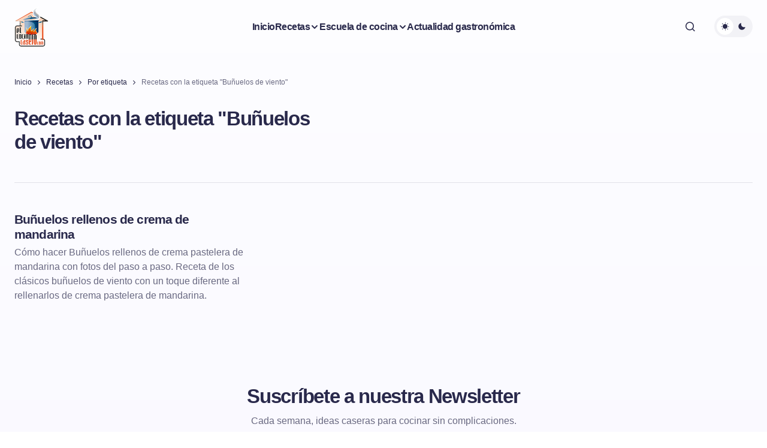

--- FILE ---
content_type: text/html; charset=utf-8
request_url: https://elcocinerocasero.com/recetas/etiqueta/bunuelos-de-viento/
body_size: 9610
content:
<!DOCTYPE html><html lang="es" data-astro-cid-fhdt7an5> <head><meta charset="UTF-8"><meta name="viewport" content="width=device-width, initial-scale=1"><title>Recetas con la etiqueta &quot;Buñuelos de viento&quot; · El cocinero casero</title><link rel="icon" type="image/png" href="https://cdn.elcocinerocasero.com/assets/favicon.png"><meta name="description" content="Selección de recetas con la etiqueta &#34;Buñuelos de viento&#34; caseras y fáciles explicadas con todas las fotos del paso a paso."><link rel="canonical" href="https://elcocinerocasero.com/recetas/etiqueta/bunuelos-de-viento/"><meta property="og:locale" content="es"><meta property="og:type" content="website"><meta property="og:title" content="Recetas con la etiqueta &#34;Buñuelos de viento&#34; · El cocinero casero"><meta property="og:description" content="Selección de recetas con la etiqueta &#34;Buñuelos de viento&#34; caseras y fáciles explicadas con todas las fotos del paso a paso."><meta property="og:url" content="https://elcocinerocasero.com/recetas/etiqueta/bunuelos-de-viento/"><meta property="og:site_name" content="El cocinero casero"><link rel="preconnect" href="https://cdn.elcocinerocasero.com"><link rel="preconnect" href="https://consent.cookiebot.com"><!-- <script>(adsbygoogle=window.adsbygoogle||[]).pauseAdRequests=1;</script> --><script>
            (window.adsbygoogle = window.adsbygoogle || []).push(function() {
                this.pauseAdRequests = 1;
            });
            window.googletag = window.googletag || {cmd: []};
         </script><link rel="alternate" type="application/rss+xml" title="RSS elcocinerocasero.com" href="https://elcocinerocasero.com/rss.xml"><script type="text/javascript" async="async" id="Cookiebot" src="https://consent.cookiebot.com/uc.js" data-cbid="66d3cc30-5783-4e67-9163-97fb64292835" data-framework="TCFv2.2"></script><style>.cs-overlay-post-meta[data-astro-cid-shgom2v2]{top:.7em;left:.7em;right:.7em}
</style>
<link rel="stylesheet" href="/_astro/index.CUQ7SH7F.css">
<style>@keyframes astroFadeInOut{0%{opacity:1}to{opacity:0}}@keyframes astroFadeIn{0%{opacity:0;mix-blend-mode:plus-lighter}to{opacity:1;mix-blend-mode:plus-lighter}}@keyframes astroFadeOut{0%{opacity:1;mix-blend-mode:plus-lighter}to{opacity:0;mix-blend-mode:plus-lighter}}@keyframes astroSlideFromRight{0%{transform:translate(100%)}}@keyframes astroSlideFromLeft{0%{transform:translate(-100%)}}@keyframes astroSlideToRight{to{transform:translate(100%)}}@keyframes astroSlideToLeft{to{transform:translate(-100%)}}@media (prefers-reduced-motion){::view-transition-group(*),::view-transition-old(*),::view-transition-new(*){animation:none!important}[data-astro-transition-scope]{animation:none!important}}
img[data-astro-cid-2e5zzhm2]{height:initial!important}.cs-overlay-background[data-astro-cid-2e5zzhm2].cs-overlay-transparent{overflow:initial}.cs-entry__inner[data-astro-cid-2e5zzhm2].cs-entry__content.related{text-align:center}.related-container[data-astro-cid-2e5zzhm2]{margin-top:1rem}.cs-entry__header-split[data-astro-cid-2e5zzhm2] .cs-entry__subtitle[data-astro-cid-2e5zzhm2]{opacity:1;color:#686881}@media (max-width: 1023px){.cs-entry__header[data-astro-cid-2e5zzhm2].cs-entry__header-split{grid-template-areas:"heroImg" "heroH1"}.cs-entry__header[data-astro-cid-2e5zzhm2].cs-entry__header-split .cs-entry__inner[data-astro-cid-2e5zzhm2].cs-entry__content{grid-area:heroH1}.cs-entry__header[data-astro-cid-2e5zzhm2].cs-entry__header-split .cs-entry__inner[data-astro-cid-2e5zzhm2].cs-entry__overlay{grid-area:heroImg}}
@media (max-width: 680px){.re-faq[data-astro-cid-vufzgp3x] .section-heading[data-astro-cid-vufzgp3x]{-webkit-box-pack:start;justify-content:flex-start}.re-faq[data-astro-cid-vufzgp3x] .title[data-astro-cid-vufzgp3x],.re-faq[data-astro-cid-vufzgp3x] .section-text[data-astro-cid-vufzgp3x]{text-align:left}}.re-faq[data-astro-cid-vufzgp3x]{margin-top:1.5rem;grid-column:1 / -1}.re-faq[data-astro-cid-vufzgp3x].no-margin{margin-bottom:-3rem}.re-faq__list[data-astro-cid-vufzgp3x]{margin:0 auto}.re-faq__item[data-astro-cid-vufzgp3x]{border-top:1px solid #E1E1E8;padding:1.75rem 0 1.5rem}.re-faq[data-astro-cid-vufzgp3x].margin .re-faq__item[data-astro-cid-vufzgp3x]:last-child{border-bottom:1px solid #E1E1E8}@media (max-width: 680px){.re-faq__item[data-astro-cid-vufzgp3x]{padding:1rem 0 .75rem}}.re-faq__label[data-astro-cid-vufzgp3x]{padding:0 4rem 0 0;letter-spacing:-.04em;font-size:1.375rem;cursor:pointer;-webkit-user-select:none;-moz-user-select:none;-ms-user-select:none;user-select:none;font-weight:600;-webkit-transition:var(--transition);transition:var(--transition);position:relative;margin-bottom:.5rem;line-height:1.3}@media (max-width: 680px){.re-faq__label[data-astro-cid-vufzgp3x]{font-size:1.125rem;letter-spacing:-.02em}}@media (min-width: 600px){.re-faq__label[data-astro-cid-vufzgp3x]:hover{color:var(--color-accent)}}.re-faq__label[data-astro-cid-vufzgp3x] span[data-astro-cid-vufzgp3x]{position:absolute;right:0;top:0}.re-faq__label[data-astro-cid-vufzgp3x] span[data-astro-cid-vufzgp3x] i[data-astro-cid-vufzgp3x]:before{display:inline-block}.re-faq__label[data-astro-cid-vufzgp3x] span[data-astro-cid-vufzgp3x] i[data-astro-cid-vufzgp3x]:before{-webkit-transition:.3s ease-out;transition:.3s ease-out}@media (max-width: 680px){.re-faq__label[data-astro-cid-vufzgp3x] span[data-astro-cid-vufzgp3x]{top:-2px}.re-faq__label[data-astro-cid-vufzgp3x] span[data-astro-cid-vufzgp3x] i[data-astro-cid-vufzgp3x]:before{width:28px;height:auto}}.re-faq__item_active[data-astro-cid-vufzgp3x] .re-faq__label[data-astro-cid-vufzgp3x] i[data-astro-cid-vufzgp3x]:before{-webkit-transform:rotate(180deg);transform:rotate(180deg)}.re-faq__text[data-astro-cid-vufzgp3x]{max-height:0;overflow:hidden;-webkit-transition:max-height .3s ease-in-out;transition:max-height .3s ease-in-out}.re-faq__text[data-astro-cid-vufzgp3x] p[data-astro-cid-vufzgp3x]:last-child{margin-bottom:0}@media (max-width: 680px){.re-faq__text[data-astro-cid-vufzgp3x]{font-size:1rem}}.re-faq__item_active[data-astro-cid-vufzgp3x] .re-faq__text[data-astro-cid-vufzgp3x]{max-height:1000px}
.cs-posts-area[data-astro-cid-xm6kcm3r].cs-posts-area-posts{margin-bottom:1rem}
</style></head> <body class="recetas-etiqueta archive category category-trends category-8 wp-embed-responsive wp-theme-revision cs-page-layout-disabled cs-navbar-smart-enabled cs-sticky-sidebar-enabled cs-stick-last" data-scheme="light" data-astro-cid-fhdt7an5> <div class="cs-site-overlay" data-astro-cid-fhdt7an5></div> <div class="cs-offcanvas"> <div class="cs-offcanvas__header"> <div class="cs-logo"> <a class="cs-header__logo cs-logo-default" href="/"> <img src="https://cdn.elcocinerocasero.com/assets/meta/63385f48/img/cocinerocaserox2.png" alt="elcocinerocasero.com" width="135" height="113"> </a> <a class="cs-header__logo cs-logo-dark" href="/"> <img src="https://cdn.elcocinerocasero.com/assets/meta/63385f48/img/cocinerocaserox2.png" alt="elcocinerocasero.com" width="135" height="113"> </a> </div><nav class="cs-offcanvas__nav"> <span class="cs-offcanvas__toggle" role="button" aria-label="Close mobile menu button"><i class="cs-icon cs-icon-x"></i></span> </nav> </div> <aside class="cs-offcanvas__sidebar" data-pagefind-ignore> <div class="cs-offcanvas__inner cs-offcanvas__area cs-widget-area"> <div class="widget widget_nav_menu"> <div class="menu-mobile-container"> <ul id="menu-mobile" class="menu"> <li id="menu-item-666" class="menu-item menu-item-type-post_type menu-item-object-page menu-item-666"> <a href="/">Inicio</a> </li> <li id="menu-item-678" class="menu-item menu-item-type-custom menu-item-object-custom menu-item-has-children menu-item-678"> <a href="#">Recetas</a> <ul class="sub-menu"> <li class="menu-item menu-item-type-post_type menu-item-object-page menu-item-734"> <a href="/recetas/arroces/"><span>Arroces</span></a> </li><li class="menu-item menu-item-type-post_type menu-item-object-page menu-item-734"> <a href="/recetas/basicos-y-algo-mas/"><span>Básicos y algo más</span></a> </li><li class="menu-item menu-item-type-post_type menu-item-object-page menu-item-734"> <a href="/recetas/bebidas/"><span>Bebidas</span></a> </li><li class="menu-item menu-item-type-post_type menu-item-object-page menu-item-734"> <a href="/recetas/carnes/"><span>Carnes</span></a> </li><li class="menu-item menu-item-type-post_type menu-item-object-page menu-item-734"> <a href="/recetas/de-cuchara/"><span>De Cuchara</span></a> </li><li class="menu-item menu-item-type-post_type menu-item-object-page menu-item-734"> <a href="/recetas/ensaladas/"><span>Ensaladas</span></a> </li><li class="menu-item menu-item-type-post_type menu-item-object-page menu-item-734"> <a href="/recetas/entrantes/"><span>Entrantes</span></a> </li><li class="menu-item menu-item-type-post_type menu-item-object-page menu-item-734"> <a href="/recetas/guarniciones/"><span>Guarniciones</span></a> </li><li class="menu-item menu-item-type-post_type menu-item-object-page menu-item-734"> <a href="/recetas/pasta-pizza/"><span>Pasta y pizza</span></a> </li><li class="menu-item menu-item-type-post_type menu-item-object-page menu-item-734"> <a href="/recetas/pescados/"><span>Pescados y mariscos</span></a> </li><li class="menu-item menu-item-type-post_type menu-item-object-page menu-item-734"> <a href="/recetas/postres/"><span>Postres</span></a> </li><li class="menu-item menu-item-type-post_type menu-item-object-page menu-item-734"> <a href="/recetas/salsas-y-vinagretas/"><span>Salsas y Vinagretas</span></a> </li><li class="menu-item menu-item-type-post_type menu-item-object-page menu-item-734"> <a href="/recetas/sandwiches-hamburguesas-y-wraps/"><span>Sándwiches, Hamburguesas y Wraps</span></a> </li><li class="menu-item menu-item-type-post_type menu-item-object-page menu-item-734"> <a href="/recetas/tostas/"><span>Tostas</span></a> </li><li class="menu-item menu-item-type-post_type menu-item-object-page menu-item-734"> <a href="/recetas/verduras/"><span>Verduras</span></a> </li> </ul> </li>  <li id="menu-item-666" class="menu-item menu-item-type-post_type menu-item-object-page menu-item-666"> <a href="/sobre-nosotros/">Sobre nosotros</a> </li> <li id="menu-item-5" class="menu-item menu-item-type-custom menu-item-object-custom menu-item-has-children menu-item-5"> <a href="#" class="menu-item-without-link"><span>Escuela de cocina</span></a> <ul class="sub-menu"> <li id="menu-item-8" class="menu-item menu-item-type-custom menu-item-object-custom menu-item-home menu-item-8"> <a href="/escuela-de-cocina/trucos-y-consejos/"><span>Trucos y consejos</span></a> </li><li id="menu-item-7" class="menu-item menu-item-type-custom menu-item-object-custom menu-item-7"> <a href="/escuela-de-cocina/tecnicas/"><span>Técnicas de cocina</span></a> </li> </ul> </li> <li class="menu-item menu-item-type-post_type menu-item-object-page"> <a href="/actualidad-gastronomica/"><span>Actualidad gastronómica</span></a> </li> </ul> </div> </div> <div class="cs-offcanvas__bottombar"> <div class="cs-social"> <a class="cs-social__link" href="https://www.facebook.com/pages/El-cocinero-casero/772682686161139" rel="nofollow noopener noreferrer" target="_blank" title="Facebook"> <svg xmlns="http://www.w3.org/2000/svg" width="24" height="24" viewBox="0 0 24 24" fill="none"><path d="M12 2C6.477 2 2 6.477 2 12C2 16.991 5.657 21.128 10.438 21.879V14.89H7.898V12H10.438V9.797C10.438 7.291 11.93 5.907 14.215 5.907C15.309 5.907 16.453 6.102 16.453 6.102V8.562H15.193C13.95 8.562 13.563 9.333 13.563 10.124V12H16.336L15.893 14.89H13.563V21.879C18.343 21.129 22 16.99 22 12C22 6.477 17.523 2 12 2Z" fill="#29294B"></path></svg> </a> <a class="cs-social__link" href="https://x.com/CocineroCasero" rel="nofollow noopener noreferrer" target="_blank" title="X"> <svg xmlns="http://www.w3.org/2000/svg" width="24" height="24" viewBox="0 0 24 24" fill="none"><path d="M13.8999 10.472L21.3326 2.02222H19.5713L13.1175 9.35906L7.96285 2.02222H2.01758L9.81242 13.1168L2.01758 21.9777H3.77899L10.5944 14.2298L16.0381 21.9777H21.9834L13.8995 10.472H13.8999ZM11.4874 13.2146L10.6977 12.1098L4.41365 3.31901H7.11908L12.1903 10.4135L12.9801 11.5182L19.5722 20.7399H16.8667L11.4874 13.215V13.2146Z" fill="#29294B"></path></svg> </a> <a class="cs-social__link" href="https://instagram.com/elcocinerocasero" rel="nofollow noopener noreferrer" target="_blank" title="Instagram"> <svg xmlns="http://www.w3.org/2000/svg" width="24" height="24" viewBox="0 0 24 24" fill="none"><path d="M7.85844 2.06995C6.79443 2.12015 6.06783 2.28995 5.43263 2.53955C4.77523 2.79575 4.21802 3.13955 3.66362 3.69596C3.10922 4.25236 2.76782 4.80996 2.51342 5.46836C2.26722 6.10497 2.10042 6.83217 2.05342 7.89677C2.00642 8.96138 1.99602 9.30358 2.00122 12.0192C2.00642 14.7348 2.01842 15.0752 2.07002 16.142C2.12082 17.2058 2.29002 17.9322 2.53962 18.5676C2.79622 19.225 3.13962 19.782 3.69622 20.3366C4.25282 20.8912 4.81003 21.2318 5.47003 21.4866C6.10603 21.7324 6.83343 21.9 7.89784 21.9466C8.96224 21.9932 9.30484 22.004 12.0197 21.9988C14.7345 21.9936 15.0763 21.9816 16.1429 21.931C17.2095 21.8804 17.9321 21.71 18.5677 21.4616C19.2251 21.2044 19.7825 20.8616 20.3367 20.3048C20.8909 19.748 21.2321 19.19 21.4863 18.5312C21.7327 17.8952 21.9001 17.1678 21.9463 16.1042C21.9929 15.0368 22.0039 14.696 21.9987 11.9808C21.9935 9.26558 21.9813 8.92518 21.9307 7.85877C21.8801 6.79237 21.7107 6.06817 21.4613 5.43236C21.2043 4.77496 20.8613 4.21836 20.3049 3.66336C19.7485 3.10835 19.1901 2.76735 18.5315 2.51375C17.8951 2.26755 17.1681 2.09975 16.1037 2.05375C15.0393 2.00775 14.6967 1.99595 11.9809 2.00115C9.26504 2.00635 8.92504 2.01795 7.85844 2.06995ZM7.97524 20.1476C7.00023 20.1052 6.47083 19.9432 6.11803 19.8076C5.65083 19.6276 5.31803 19.41 4.96643 19.0618C4.61483 18.7136 4.39882 18.3796 4.21642 17.9134C4.07942 17.5606 3.91442 17.0318 3.86882 16.0568C3.81922 15.003 3.80882 14.6866 3.80302 12.0168C3.79722 9.34698 3.80742 9.03098 3.85362 7.97677C3.89522 7.00257 4.05822 6.47257 4.19362 6.11997C4.37362 5.65216 4.59043 5.31996 4.93943 4.96856C5.28843 4.61716 5.62143 4.40076 6.08803 4.21836C6.44043 4.08076 6.96923 3.91716 7.94384 3.87076C8.99844 3.82076 9.31444 3.81076 11.9839 3.80496C14.6533 3.79916 14.9701 3.80916 16.0251 3.85556C16.9993 3.89796 17.5295 4.05936 17.8817 4.19556C18.3491 4.37556 18.6817 4.59176 19.0331 4.94136C19.3845 5.29096 19.6011 5.62276 19.7835 6.09037C19.9213 6.44177 20.0849 6.97037 20.1309 7.94557C20.1811 9.00018 20.1925 9.31638 20.1973 11.9856C20.2021 14.6548 20.1927 14.9718 20.1465 16.0256C20.1039 17.0006 19.9423 17.5302 19.8065 17.8834C19.6265 18.3504 19.4095 18.6834 19.0603 19.0346C18.7111 19.3858 18.3785 19.6022 17.9117 19.7846C17.5597 19.922 17.0303 20.086 16.0565 20.1324C15.0019 20.182 14.6859 20.1924 12.0155 20.1982C9.34504 20.204 9.03004 20.1932 7.97544 20.1476M16.1275 6.65537C16.1279 6.89272 16.1986 7.12463 16.3308 7.32176C16.463 7.51888 16.6507 7.67238 16.8702 7.76283C17.0896 7.85327 17.331 7.87661 17.5637 7.82989C17.7964 7.78317 18.01 7.66848 18.1776 7.50034C18.3451 7.3322 18.459 7.11815 18.5049 6.88527C18.5507 6.65239 18.5265 6.41113 18.4352 6.19202C18.344 5.97291 18.1898 5.78578 17.9922 5.65429C17.7946 5.52281 17.5624 5.45289 17.3251 5.45336C17.0069 5.454 16.702 5.58098 16.4774 5.80639C16.2528 6.0318 16.1269 6.33718 16.1275 6.65537ZM6.86543 12.01C6.87103 14.846 9.17424 17.1398 12.0097 17.1344C14.8451 17.129 17.1405 14.826 17.1351 11.99C17.1297 9.15398 14.8259 6.85957 11.9901 6.86517C9.15424 6.87077 6.86003 9.17438 6.86543 12.01ZM8.66664 12.0064C8.66534 11.3471 8.85956 10.7022 9.22476 10.1533C9.58995 9.60444 10.1097 9.17616 10.7183 8.92265C11.3269 8.66915 11.997 8.60181 12.6439 8.72915C13.2908 8.85649 13.8853 9.17279 14.3524 9.63805C14.8196 10.1033 15.1382 10.6966 15.2681 11.343C15.398 11.9894 15.3333 12.6597 15.0822 13.2693C14.8311 13.8789 14.4049 14.4004 13.8575 14.7677C13.31 15.1351 12.6659 15.3319 12.0067 15.3332C11.5689 15.3341 11.1352 15.2488 10.7304 15.0821C10.3257 14.9154 9.95768 14.6706 9.64752 14.3617C9.33736 14.0527 9.0911 13.6857 8.9228 13.2816C8.7545 12.8775 8.66745 12.4442 8.66664 12.0064Z" fill="#29294B"></path></svg> </a> <a class="cs-social__link" href="https://www.youtube.com/@elcocinerocasero" rel="nofollow noopener noreferrer" target="_blank" title="YouTube"> <svg width="24" height="24" viewBox="0 0 256 180" preserveAspectRatio="xMidYMid" fill="none"> <path d="M250.346 28.075A32.18 32.18 0 0 0 227.69 5.418C207.824 0 127.87 0 127.87 0S47.912.164 28.046 5.582A32.18 32.18 0 0 0 5.39 28.24c-6.009 35.298-8.34 89.084.165 122.97a32.18 32.18 0 0 0 22.656 22.657c19.866 5.418 99.822 5.418 99.822 5.418s79.955 0 99.82-5.418a32.18 32.18 0 0 0 22.657-22.657c6.338-35.348 8.291-89.1-.164-123.134Z" fill="red"></path> <path class="contrast" fill="#FFF" d="m102.421 128.06 66.328-38.418-66.328-38.418z"></path> </svg> </a> </div> <span class="cs-site-scheme-toggle cs-offcanvas__scheme-toggle" role="button" aria-label="Scheme Toggle"> <span class="cs-header__scheme-toggle-icons"> <span class="cs-header__scheme-cs-icon-box cs-light-mode" data-mode="light"><i class="cs-header__scheme-toggle-icon cs-icon cs-icon-light-mode"></i></span> <span class="cs-header__scheme-cs-icon-box cs-dark-mode" data-mode="dark"><i class="cs-header__scheme-toggle-icon cs-icon cs-icon-dark-mode"></i></span> </span> </span> </div> </div> </aside> </div> <script type="module" src="/_astro/MenuMobile.astro_astro_type_script_index_0_lang.Bm8mzPal.js"></script> <div id="page" class="cs-site" data-astro-cid-fhdt7an5> <div class="cs-site-inner" data-astro-cid-fhdt7an5> <div class="cs-header-before" data-astro-cid-fhdt7an5></div> <header class="cs-header cs-header-stretch" data-pagefind-ignore data-astro-cid-fhdt7an5> <div class="cs-container" data-astro-cid-fhdt7an5> <div class="cs-header__inner cs-header__inner-desktop" data-astro-cid-fhdt7an5> <div class="cs-header__col cs-col-left" data-astro-cid-fhdt7an5> <div class="cs-logo" data-astro-cid-fhdt7an5> <a class="cs-header__logo cs-logo-default" href="/" data-astro-cid-fhdt7an5> <img src="https://cdn.elcocinerocasero.com/assets/meta/63385f48/img/cocinerocaserox2.png" alt="elcocinerocasero.com" width="135" height="113" data-astro-cid-fhdt7an5> </a> <a class="cs-header__logo cs-logo-dark" href="/" data-astro-cid-fhdt7an5> <img src="https://cdn.elcocinerocasero.com/assets/meta/63385f48/img/cocinerocaserox2.png" alt="elcocinerocasero.com" width="135" height="113" data-astro-cid-fhdt7an5> </a> </div> </div><div class="cs-header__col cs-col-center" data-astro-cid-fhdt7an5> <nav class="cs-header__nav" data-astro-cid-fhdt7an5> <ul id="menu-primary" class="cs-header__nav-inner" data-astro-cid-fhdt7an5> <li class="menu-item menu-item-type-post_type menu-item-object-page" data-astro-cid-fhdt7an5> <a href="/" data-astro-cid-fhdt7an5><span data-astro-cid-fhdt7an5>Inicio</span></a> </li> <li id="menu-item-281" class="menu-item menu-item-type-custom menu-item-object-custom menu-item-has-children menu-item-281" data-astro-cid-fhdt7an5> <a href="/recetas/" class="menu-item-without-link" data-astro-cid-fhdt7an5><span data-astro-cid-fhdt7an5><span data-astro-cid-fhdt7an5>Recetas</span></span></a> <ul class="sub-menu" data-astro-cid-fhdt7an5> <li class="menu-item menu-item-type-post_type menu-item-object-page menu-item-734" data-astro-cid-fhdt7an5> <a href="/recetas/arroces/" data-astro-cid-fhdt7an5><span data-astro-cid-fhdt7an5>Arroces</span></a> </li><li class="menu-item menu-item-type-post_type menu-item-object-page menu-item-734" data-astro-cid-fhdt7an5> <a href="/recetas/basicos-y-algo-mas/" data-astro-cid-fhdt7an5><span data-astro-cid-fhdt7an5>Básicos y algo más</span></a> </li><li class="menu-item menu-item-type-post_type menu-item-object-page menu-item-734" data-astro-cid-fhdt7an5> <a href="/recetas/bebidas/" data-astro-cid-fhdt7an5><span data-astro-cid-fhdt7an5>Bebidas</span></a> </li><li class="menu-item menu-item-type-post_type menu-item-object-page menu-item-734" data-astro-cid-fhdt7an5> <a href="/recetas/carnes/" data-astro-cid-fhdt7an5><span data-astro-cid-fhdt7an5>Carnes</span></a> </li><li class="menu-item menu-item-type-post_type menu-item-object-page menu-item-734" data-astro-cid-fhdt7an5> <a href="/recetas/de-cuchara/" data-astro-cid-fhdt7an5><span data-astro-cid-fhdt7an5>De Cuchara</span></a> </li><li class="menu-item menu-item-type-post_type menu-item-object-page menu-item-734" data-astro-cid-fhdt7an5> <a href="/recetas/ensaladas/" data-astro-cid-fhdt7an5><span data-astro-cid-fhdt7an5>Ensaladas</span></a> </li><li class="menu-item menu-item-type-post_type menu-item-object-page menu-item-734" data-astro-cid-fhdt7an5> <a href="/recetas/entrantes/" data-astro-cid-fhdt7an5><span data-astro-cid-fhdt7an5>Entrantes</span></a> </li><li class="menu-item menu-item-type-post_type menu-item-object-page menu-item-734" data-astro-cid-fhdt7an5> <a href="/recetas/guarniciones/" data-astro-cid-fhdt7an5><span data-astro-cid-fhdt7an5>Guarniciones</span></a> </li><li class="menu-item menu-item-type-post_type menu-item-object-page menu-item-734" data-astro-cid-fhdt7an5> <a href="/recetas/pasta-pizza/" data-astro-cid-fhdt7an5><span data-astro-cid-fhdt7an5>Pasta y pizza</span></a> </li><li class="menu-item menu-item-type-post_type menu-item-object-page menu-item-734" data-astro-cid-fhdt7an5> <a href="/recetas/pescados/" data-astro-cid-fhdt7an5><span data-astro-cid-fhdt7an5>Pescados y mariscos</span></a> </li><li class="menu-item menu-item-type-post_type menu-item-object-page menu-item-734" data-astro-cid-fhdt7an5> <a href="/recetas/postres/" data-astro-cid-fhdt7an5><span data-astro-cid-fhdt7an5>Postres</span></a> </li><li class="menu-item menu-item-type-post_type menu-item-object-page menu-item-734" data-astro-cid-fhdt7an5> <a href="/recetas/salsas-y-vinagretas/" data-astro-cid-fhdt7an5><span data-astro-cid-fhdt7an5>Salsas y Vinagretas</span></a> </li><li class="menu-item menu-item-type-post_type menu-item-object-page menu-item-734" data-astro-cid-fhdt7an5> <a href="/recetas/sandwiches-hamburguesas-y-wraps/" data-astro-cid-fhdt7an5><span data-astro-cid-fhdt7an5>Sándwiches, Hamburguesas y Wraps</span></a> </li><li class="menu-item menu-item-type-post_type menu-item-object-page menu-item-734" data-astro-cid-fhdt7an5> <a href="/recetas/tostas/" data-astro-cid-fhdt7an5><span data-astro-cid-fhdt7an5>Tostas</span></a> </li><li class="menu-item menu-item-type-post_type menu-item-object-page menu-item-734" data-astro-cid-fhdt7an5> <a href="/recetas/verduras/" data-astro-cid-fhdt7an5><span data-astro-cid-fhdt7an5>Verduras</span></a> </li> </ul> </li>  <li id="menu-item-5" class="menu-item menu-item-type-custom menu-item-object-custom menu-item-has-children menu-item-5" data-astro-cid-fhdt7an5> <a href="#" class="menu-item-without-link" data-astro-cid-fhdt7an5><span data-astro-cid-fhdt7an5>Escuela de cocina</span></a> <ul class="sub-menu" data-astro-cid-fhdt7an5> <li id="menu-item-8" class="menu-item menu-item-type-custom menu-item-object-custom menu-item-home menu-item-8" data-astro-cid-fhdt7an5> <a href="/escuela-de-cocina/trucos-y-consejos/" data-astro-cid-fhdt7an5><span data-astro-cid-fhdt7an5>Trucos y consejos</span></a> </li><li id="menu-item-7" class="menu-item menu-item-type-custom menu-item-object-custom menu-item-7" data-astro-cid-fhdt7an5> <a href="/escuela-de-cocina/tecnicas/" data-astro-cid-fhdt7an5><span data-astro-cid-fhdt7an5>Técnicas de cocina</span></a> </li> </ul> </li> <li class="menu-item menu-item-type-post_type menu-item-object-page" data-astro-cid-fhdt7an5> <a href="/actualidad-gastronomica/" data-astro-cid-fhdt7an5><span data-astro-cid-fhdt7an5>Actualidad gastronómica</span></a> </li> </ul> </nav> </div><div class="cs-header__col cs-col-right" data-astro-cid-fhdt7an5> <span class="cs-header__search-toggle" role="button" aria-label="Search" data-astro-cid-fhdt7an5> <i class="cs-icon cs-icon-search" data-astro-cid-fhdt7an5></i> </span> <span class="cs-site-scheme-toggle cs-header__scheme-toggle" role="button" aria-label="Dark mode toggle button" data-astro-cid-fhdt7an5> <span class="cs-header__scheme-toggle-icons" data-astro-cid-fhdt7an5> <span class="cs-header__scheme-cs-icon-box cs-light-mode" data-mode="light" data-astro-cid-fhdt7an5><i class="cs-header__scheme-toggle-icon cs-icon cs-icon-light-mode" data-astro-cid-fhdt7an5></i></span> <span class="cs-header__scheme-cs-icon-box cs-dark-mode" data-mode="dark" data-astro-cid-fhdt7an5><i class="cs-header__scheme-toggle-icon cs-icon cs-icon-dark-mode" data-astro-cid-fhdt7an5></i></span> </span> </span> </div> </div><div class="cs-header__inner cs-header__inner-mobile" data-astro-cid-fhdt7an5> <div class="cs-header__col cs-col-left" data-astro-cid-fhdt7an5> <span class="cs-header__offcanvas-toggle" role="button" aria-label="Mobile menu button" data-astro-cid-fhdt7an5> <i class="cs-icon cs-icon-menu1" data-astro-cid-fhdt7an5></i> </span> </div><div class="cs-header__col cs-col-center" data-astro-cid-fhdt7an5> <div class="cs-logo" data-astro-cid-fhdt7an5> <a class="cs-header__logo cs-logo-default" href="/" data-astro-cid-fhdt7an5> <img src="https://cdn.elcocinerocasero.com/assets/meta/63385f48/img/cocinerocaserox2.png" alt="elcocinerocasero.com" width="135" height="113" data-astro-cid-fhdt7an5> </a> <a class="cs-header__logo cs-logo-dark" href="/" data-astro-cid-fhdt7an5> <img src="https://cdn.elcocinerocasero.com/assets/meta/63385f48/img/cocinerocaserox2.png" alt="elcocinerocasero.com" width="135" height="113" data-astro-cid-fhdt7an5> </a> </div> </div> <div class="cs-header__col cs-col-right" data-astro-cid-fhdt7an5>  <span class="cs-header__search-toggle" role="button" aria-label="Search" data-astro-cid-fhdt7an5> <i class="cs-icon cs-icon-search" data-astro-cid-fhdt7an5></i> </span> </div> </div><div class="cs-search-overlay" data-astro-cid-fhdt7an5></div><div class="cs-search" data-astro-cid-fhdt7an5> <div class="cs-search__header" data-astro-cid-fhdt7an5> <span class="h2" data-astro-cid-fhdt7an5>¿Que te apetece cocinar?</span> <span class="cs-search__close" role="button" aria-label="Close search button" data-astro-cid-fhdt7an5> <i class="cs-icon cs-icon-x" data-astro-cid-fhdt7an5></i> </span> </div><div class="cs-search__form-container" data-astro-cid-fhdt7an5> <div id="search" class="pagefind-ui pagefind-init" data-pagefind-ui data-bundle-path="/pagefind/" data-ui-options="{&#34;showImages&#34;:true,&#34;excerptLength&#34;:12}"></div> <script type="module" src="/_astro/Search.astro_astro_type_script_index_0_lang.tZYucdM2.js"></script> </div><div class="cs-search__content" data-astro-cid-fhdt7an5> <div class="cs-entry__post-meta" data-astro-cid-fhdt7an5> <div class="cs-meta-category" data-astro-cid-fhdt7an5> <ul class="post-categories" data-astro-cid-fhdt7an5> <li data-astro-cid-fhdt7an5> <a href="/receta/tarta-de-la-abuela/" rel="category tag" data-astro-cid-fhdt7an5>Tarta de la abuela</a> </li><li data-astro-cid-fhdt7an5> <a href="/receta/como-hacer-filetes-rusos/" rel="category tag" data-astro-cid-fhdt7an5>Filetes rusos</a> </li><li data-astro-cid-fhdt7an5> <a href="/receta/brownie-de-chocolate/" rel="category tag" data-astro-cid-fhdt7an5>Brownie de chocolate</a> </li><li data-astro-cid-fhdt7an5> <a href="/receta/gambas-al-ajillo/" rel="category tag" data-astro-cid-fhdt7an5>Gambas al ajillo</a> </li><li data-astro-cid-fhdt7an5> <a href="/receta/tortitas/" rel="category tag" data-astro-cid-fhdt7an5>Tortitas</a> </li> </ul> </div> </div> </div> </div> </div> </header> <main id="main" class="cs-site-primary" data-astro-cid-xm6kcm3r> <div class="cs-site-content cs-sidebar-disabled cs-metabar-disabled" data-astro-cid-xm6kcm3r> <div class="cs-container" data-astro-cid-xm6kcm3r> <div class="cs-breadcrumbs" id="breadcrumbs" data-pagefind-ignore> <span itemscope itemtype="https://schema.org/BreadcrumbList"> <span itemprop="itemListElement" itemscope itemtype="https://schema.org/ListItem"> <a itemscope itemtype="https://schema.org/WebPage" itemprop="item" itemid="https://elcocinerocasero.com/" href="/"><span itemprop="name">Inicio</span></a> <meta itemprop="position" content="1"> </span> <span class="cs-separator"></span>
        <span itemprop="itemListElement" itemscope itemtype="https://schema.org/ListItem"> <a itemscope itemtype="https://schema.org/WebPage" itemprop="item" itemid="https://elcocinerocasero.com/recetas/" href="/recetas/"><span itemprop="name">Recetas</span></a> <meta itemprop="position" content="2"> </span><span class="cs-separator"></span>
        <span itemprop="itemListElement" itemscope itemtype="https://schema.org/ListItem"> <a itemscope itemtype="https://schema.org/WebPage" itemprop="item" itemid="https://elcocinerocasero.com/recetas/etiqueta/" href="/recetas/etiqueta/"><span itemprop="name">Por etiqueta</span></a> <meta itemprop="position" content="3"> </span> <span class="cs-separator"></span> <span itemprop="itemListElement" itemscope itemtype="https://schema.org/ListItem" class="breadcrumb_last" aria-current="page"> <span itemprop="name">Recetas con la etiqueta &quot;Buñuelos de viento&quot;</span> <meta itemprop="position" content="4"> </span> </span> </div> <div class="cs-page__header cs-page__header-has-description" data-astro-cid-2e5zzhm2><h1 class="cs-page__title" data-pagefind-weight="4" data-astro-cid-2e5zzhm2>Recetas con la etiqueta &quot;Buñuelos de viento&quot;</h1>  </div> <div id="content" class="cs-main-content" data-pagefind-ignore data-astro-cid-xm6kcm3r> <div id="primary" class="cs-content-area" data-astro-cid-xm6kcm3r> <div class="cs-posts-area cs-posts-area-posts" id="postres" data-astro-cid-xm6kcm3r>  <div class="cs-posts-area__outer" data-astro-cid-xm6kcm3r> <div class="cs-posts-area__main cs-archive-grid cs-posts-area__archive cs-posts-area__grid cs-desktop-column-3" data-astro-cid-xm6kcm3r> <article class="post-263 post type-post status-publish format-standard has-post-thumbnail category-technology cs-entry" data-astro-cid-shgom2v2> <div class="cs-entry__outer" data-astro-cid-shgom2v2> <div class="cs-entry__inner cs-entry__thumbnail cs-entry__overlay cs-overlay-ratio cs-ratio-landscape-4-3" data-scheme="inverse" data-astro-cid-shgom2v2> <div class="cs-overlay-post-meta cs-meta-overlay-background" data-astro-cid-shgom2v2> <div class="cs-entry__post-meta" data-astro-cid-shgom2v2> <div class="cs-meta-category" data-astro-cid-shgom2v2> <ul class="post-categories" data-astro-cid-shgom2v2> <li data-astro-cid-shgom2v2> <a href="/recetas/postres/" rel="category tag" data-astro-cid-shgom2v2>Postres</a> </li> </ul> </div>  </div> </div><div class="cs-overlay-background cs-overlay-transparent" data-astro-cid-shgom2v2> <img width="400" height="225" src="https://cdn.elcocinerocasero.com/imagen/receta/1000/2018-10-31-12-09-01/bunuelos-rellenos-de-crema-de-mandarina.jpeg" class="attachment-csco-thumbnail size-csco-thumbnail wp-post-image" alt="" decoding="async" loading="lazy" data-astro-cid-shgom2v2> </div> <a class="cs-overlay-link" href="/receta/bunuelos-rellenos-de-crema-de-mandarina/" title="Buñuelos rellenos de crema de mandarina" data-astro-cid-shgom2v2></a> </div><div class="cs-entry__inner cs-entry__content" data-astro-cid-shgom2v2>  <h2 data-astro-cid-shgom2v2="true" class="cs-entry__title"> <a href="/receta/bunuelos-rellenos-de-crema-de-mandarina/" data-astro-cid-shgom2v2><span data-astro-cid-shgom2v2>Buñuelos rellenos de crema de mandarina</span></a> </h2> <div class="cs-entry__excerpt" data-astro-cid-shgom2v2>Cómo hacer Buñuelos rellenos de crema pastelera de mandarina con fotos del paso a paso. Receta de los clásicos buñuelos de viento con un toque diferente al rellenarlos de crema pastelera de mandarina.</div> </div> </div> </article>  </div> </div> </div> </div> </div> </div> </div> </main>  <div class="cs-subscribe-section"> <div class="cs-container"> <div class="cs-subscribe"> <div class="cs-subscribe__content"> <div class="cs-subscribe__header"> <h3 class="cs-subscribe__heading">
Suscríbete a nuestra Newsletter
</h3> <div class="cs-subscribe__description">
Cada semana, ideas caseras para cocinar sin complicaciones.
</div> </div> <div id="ghost-signup" style="min-height:58px;max-width:520px;margin:0 auto;width:100%"></div> <div class="cs-subscribe__short-description"> <p>Solo emails que abren el apetito 😋 sin spam añadido</p> <p style="font-weight: normal;"> Al suscribirte aceptas nuestra <a href="/politica-privacidad" target="_blank">Política de Privacidad</a>. Puedes darte de baja en cualquier momento.
</p> </div> </div> </div> </div> </div> <script>

function mountGhostSignup() {
  const el = document.getElementById("ghost-signup");
  if (!el) return;

  const load = () => {
    const s = document.createElement("script");
    s.src = "https://cdn.jsdelivr.net/ghost/signup-form@~0.3/umd/signup-form.min.js";
    s.async = true;
    s.setAttribute("data-button-color", "#5955d1");
    s.setAttribute("data-button-text-color", "#FFFFFF");
    s.setAttribute("data-site", "https://newsletter.elcocinerocasero.com/");
    s.setAttribute("data-locale", "es");
    el.appendChild(s);
  };

  if ("IntersectionObserver" in window) {
    const io = new IntersectionObserver((entries) => {
      if (entries.some(e => e.isIntersecting)) {
        load();
        io.disconnect();
      }
    }, { rootMargin: "200px 0px" });
    io.observe(el);
  } else {
    // Fallback muy simple
    setTimeout(load, 400);
  }
}

mountGhostSignup();
</script> <footer class="cs-footer"> <div class="cs-container"> <div class="cs-footer__item"> <div class="cs-footer__item-inner"> <div class="cs-footer__col cs-col-left"> <div class="cs-logo"> <a class="cs-footer__logo cs-logo-default" href="/"> <img src="https://cdn.elcocinerocasero.com/assets/meta/63385f48/img/cocinerocaserox2.png" alt="elcocinerocasero.com" width="135" height="113" style="max-height: 100px;"> </a> <a class="cs-footer__logo cs-logo-dark" href="/"> <img src="https://cdn.elcocinerocasero.com/assets/meta/63385f48/img/cocinerocaserox2.png" alt="elcocinerocasero.com" width="135" height="113"> </a> </div> <div class="cs-footer__desc">
El cocinero casero, recetas caseras y fáciles explicadas con todas las fotos del paso a paso. Cocina gallega, española y del mundo.
</div> <div class="cs-social"> <a class="cs-social__link" href="https://www.facebook.com/pages/El-cocinero-casero/772682686161139" rel="nofollow noopener noreferrer" target="_blank" title="Facebook"> <svg xmlns="http://www.w3.org/2000/svg" width="24" height="24" viewBox="0 0 24 24" fill="none"><path d="M12 2C6.477 2 2 6.477 2 12C2 16.991 5.657 21.128 10.438 21.879V14.89H7.898V12H10.438V9.797C10.438 7.291 11.93 5.907 14.215 5.907C15.309 5.907 16.453 6.102 16.453 6.102V8.562H15.193C13.95 8.562 13.563 9.333 13.563 10.124V12H16.336L15.893 14.89H13.563V21.879C18.343 21.129 22 16.99 22 12C22 6.477 17.523 2 12 2Z" fill="#29294B"></path></svg> </a> <a class="cs-social__link" href="https://x.com/CocineroCasero" rel="nofollow noopener noreferrer" target="_blank" title="X"> <svg xmlns="http://www.w3.org/2000/svg" width="24" height="24" viewBox="0 0 24 24" fill="none"><path d="M13.8999 10.472L21.3326 2.02222H19.5713L13.1175 9.35906L7.96285 2.02222H2.01758L9.81242 13.1168L2.01758 21.9777H3.77899L10.5944 14.2298L16.0381 21.9777H21.9834L13.8995 10.472H13.8999ZM11.4874 13.2146L10.6977 12.1098L4.41365 3.31901H7.11908L12.1903 10.4135L12.9801 11.5182L19.5722 20.7399H16.8667L11.4874 13.215V13.2146Z" fill="#29294B"></path></svg> </a> <a class="cs-social__link" href="https://instagram.com/elcocinerocasero" rel="nofollow noopener noreferrer" target="_blank" title="Instagram"> <svg xmlns="http://www.w3.org/2000/svg" width="24" height="24" viewBox="0 0 24 24" fill="none"><path d="M7.85844 2.06995C6.79443 2.12015 6.06783 2.28995 5.43263 2.53955C4.77523 2.79575 4.21802 3.13955 3.66362 3.69596C3.10922 4.25236 2.76782 4.80996 2.51342 5.46836C2.26722 6.10497 2.10042 6.83217 2.05342 7.89677C2.00642 8.96138 1.99602 9.30358 2.00122 12.0192C2.00642 14.7348 2.01842 15.0752 2.07002 16.142C2.12082 17.2058 2.29002 17.9322 2.53962 18.5676C2.79622 19.225 3.13962 19.782 3.69622 20.3366C4.25282 20.8912 4.81003 21.2318 5.47003 21.4866C6.10603 21.7324 6.83343 21.9 7.89784 21.9466C8.96224 21.9932 9.30484 22.004 12.0197 21.9988C14.7345 21.9936 15.0763 21.9816 16.1429 21.931C17.2095 21.8804 17.9321 21.71 18.5677 21.4616C19.2251 21.2044 19.7825 20.8616 20.3367 20.3048C20.8909 19.748 21.2321 19.19 21.4863 18.5312C21.7327 17.8952 21.9001 17.1678 21.9463 16.1042C21.9929 15.0368 22.0039 14.696 21.9987 11.9808C21.9935 9.26558 21.9813 8.92518 21.9307 7.85877C21.8801 6.79237 21.7107 6.06817 21.4613 5.43236C21.2043 4.77496 20.8613 4.21836 20.3049 3.66336C19.7485 3.10835 19.1901 2.76735 18.5315 2.51375C17.8951 2.26755 17.1681 2.09975 16.1037 2.05375C15.0393 2.00775 14.6967 1.99595 11.9809 2.00115C9.26504 2.00635 8.92504 2.01795 7.85844 2.06995ZM7.97524 20.1476C7.00023 20.1052 6.47083 19.9432 6.11803 19.8076C5.65083 19.6276 5.31803 19.41 4.96643 19.0618C4.61483 18.7136 4.39882 18.3796 4.21642 17.9134C4.07942 17.5606 3.91442 17.0318 3.86882 16.0568C3.81922 15.003 3.80882 14.6866 3.80302 12.0168C3.79722 9.34698 3.80742 9.03098 3.85362 7.97677C3.89522 7.00257 4.05822 6.47257 4.19362 6.11997C4.37362 5.65216 4.59043 5.31996 4.93943 4.96856C5.28843 4.61716 5.62143 4.40076 6.08803 4.21836C6.44043 4.08076 6.96923 3.91716 7.94384 3.87076C8.99844 3.82076 9.31444 3.81076 11.9839 3.80496C14.6533 3.79916 14.9701 3.80916 16.0251 3.85556C16.9993 3.89796 17.5295 4.05936 17.8817 4.19556C18.3491 4.37556 18.6817 4.59176 19.0331 4.94136C19.3845 5.29096 19.6011 5.62276 19.7835 6.09037C19.9213 6.44177 20.0849 6.97037 20.1309 7.94557C20.1811 9.00018 20.1925 9.31638 20.1973 11.9856C20.2021 14.6548 20.1927 14.9718 20.1465 16.0256C20.1039 17.0006 19.9423 17.5302 19.8065 17.8834C19.6265 18.3504 19.4095 18.6834 19.0603 19.0346C18.7111 19.3858 18.3785 19.6022 17.9117 19.7846C17.5597 19.922 17.0303 20.086 16.0565 20.1324C15.0019 20.182 14.6859 20.1924 12.0155 20.1982C9.34504 20.204 9.03004 20.1932 7.97544 20.1476M16.1275 6.65537C16.1279 6.89272 16.1986 7.12463 16.3308 7.32176C16.463 7.51888 16.6507 7.67238 16.8702 7.76283C17.0896 7.85327 17.331 7.87661 17.5637 7.82989C17.7964 7.78317 18.01 7.66848 18.1776 7.50034C18.3451 7.3322 18.459 7.11815 18.5049 6.88527C18.5507 6.65239 18.5265 6.41113 18.4352 6.19202C18.344 5.97291 18.1898 5.78578 17.9922 5.65429C17.7946 5.52281 17.5624 5.45289 17.3251 5.45336C17.0069 5.454 16.702 5.58098 16.4774 5.80639C16.2528 6.0318 16.1269 6.33718 16.1275 6.65537ZM6.86543 12.01C6.87103 14.846 9.17424 17.1398 12.0097 17.1344C14.8451 17.129 17.1405 14.826 17.1351 11.99C17.1297 9.15398 14.8259 6.85957 11.9901 6.86517C9.15424 6.87077 6.86003 9.17438 6.86543 12.01ZM8.66664 12.0064C8.66534 11.3471 8.85956 10.7022 9.22476 10.1533C9.58995 9.60444 10.1097 9.17616 10.7183 8.92265C11.3269 8.66915 11.997 8.60181 12.6439 8.72915C13.2908 8.85649 13.8853 9.17279 14.3524 9.63805C14.8196 10.1033 15.1382 10.6966 15.2681 11.343C15.398 11.9894 15.3333 12.6597 15.0822 13.2693C14.8311 13.8789 14.4049 14.4004 13.8575 14.7677C13.31 15.1351 12.6659 15.3319 12.0067 15.3332C11.5689 15.3341 11.1352 15.2488 10.7304 15.0821C10.3257 14.9154 9.95768 14.6706 9.64752 14.3617C9.33736 14.0527 9.0911 13.6857 8.9228 13.2816C8.7545 12.8775 8.66745 12.4442 8.66664 12.0064Z" fill="#29294B"></path></svg> </a> <a class="cs-social__link" href="https://www.youtube.com/@elcocinerocasero" rel="nofollow noopener noreferrer" target="_blank" title="YouTube"> <svg width="24" height="24" viewBox="0 0 256 180" preserveAspectRatio="xMidYMid" fill="none"> <path d="M250.346 28.075A32.18 32.18 0 0 0 227.69 5.418C207.824 0 127.87 0 127.87 0S47.912.164 28.046 5.582A32.18 32.18 0 0 0 5.39 28.24c-6.009 35.298-8.34 89.084.165 122.97a32.18 32.18 0 0 0 22.656 22.657c19.866 5.418 99.822 5.418 99.822 5.418s79.955 0 99.82-5.418a32.18 32.18 0 0 0 22.657-22.657c6.338-35.348 8.291-89.1-.164-123.134Z" fill="red"></path> <path class="contrast" fill="#FFF" d="m102.421 128.06 66.328-38.418-66.328-38.418z"></path> </svg> </a> </div> <div class="cs-footer__desc"> <a href="/sobre-nosotros/">Sobre nosotros</a> · <a href="/colaboraciones/">Colaboraciones</a> </div> </div><div class="cs-footer__col cs-col-right"> <div class="cs-footer__nav-menu"> <ul id="menu-footer" class="cs-footer__nav"> <li id="menu-item-117" class="menu-item menu-item-type-custom menu-item-object-custom current-menu-ancestor current-menu-parent menu-item-has-children menu-item-117"> <a href="#">Trending</a> <ul class="sub-menu"> <li class="menu-item menu-item-type-custom menu-item-object-custom menu-item-home"> <a href="/recetas/entrantes/croquetas">18 recetas para celebrar el Día de la Croqueta</a> </li><li class="menu-item menu-item-type-custom menu-item-object-custom menu-item-home"> <a href="/recetas/etiqueta/postres-con-turron/">Recetas para aprovechar las sobras de turrón</a> </li><li class="menu-item menu-item-type-custom menu-item-object-custom menu-item-home"> <a href="/recetas/etiqueta/comidas-baratas/">Comidas baratas para la cuesta de Enero</a> </li><li class="menu-item menu-item-type-custom menu-item-object-custom menu-item-home"> <a href="/receta/lentejas-con-chorizo/">Lentejas con chorizo</a> </li><li class="menu-item menu-item-type-custom menu-item-object-custom menu-item-home"> <a href="/recetas/etiqueta/tarta-de-queso/">Las mejores tartas de queso</a> </li> </ul> </li> <li class="menu-item menu-item-type-post_type menu-item-object-page menu-item-has-children"> <a href="#">Esta semana</a> <ul class="sub-menu"> <li class="menu-item menu-item-type-custom menu-item-object-custom menu-item-home"> <a href="/recetas/de-cuchara/sopas/">Las mejores recetas de sopas para el frío</a> </li><li class="menu-item menu-item-type-custom menu-item-object-custom menu-item-home"> <a href="/recetas/etiqueta/recetas-de-aprovechamiento/	">Recetas de aprovechamiento fáciles y ricas</a> </li><li class="menu-item menu-item-type-custom menu-item-object-custom menu-item-home"> <a href="/recetas/pescados/pescados-a-la-plancha/">Pescados a la plancha en 5 minutos</a> </li><li class="menu-item menu-item-type-custom menu-item-object-custom menu-item-home"> <a href="/recetas/etiqueta/postres-con-frutas/">Los mejores postres con fruta</a> </li> </ul> </li> </ul> </div> </div> </div><div class="cs-footer__item-inner-bottom"> <div class="cs-footer__copyright">
Copyright © 2015-2026 elcocinerocasero.com <a href="/politica-cookies/">Política de cookies</a> · <a href="/politica-privacidad/">Política de privacidad</a> · <a href="/aviso-legal/">Aviso legal</a> </div> </div> </div> </div> </footer> <script type="module" src="/_astro/Footer.astro_astro_type_script_index_0_lang.CIxg6b5s.js"></script> <button class="cs-scroll-top" role="button" aria-label="Scroll to top button" data-astro-cid-fhdt7an5> <i class="cs-icon-chevron-up" data-astro-cid-fhdt7an5></i><div class="cs-scroll-top-border" data-astro-cid-fhdt7an5> <svg width="49" height="49" viewBox="0 0 49 49" data-astro-cid-fhdt7an5> <path d="M24.5,2 a22.5,22.5 0 0,1 0,45 a22.5,22.5 0 0,1 0,-45" style="stroke-width: 2; fill: none;" data-astro-cid-fhdt7an5></path> </svg> </div><div class="cs-scroll-top-progress" data-astro-cid-fhdt7an5> <svg width="49" height="49" viewBox="0 0 49 49" data-astro-cid-fhdt7an5> <path d="M24.5,2 a22.5,22.5 0 0,1 0,45 a22.5,22.5 0 0,1 0,-45" style="stroke-width: 2; fill: none;" data-astro-cid-fhdt7an5></path> </svg> </div> </button> </div> </div>  <script>
    const configurarCookies = function(isRecipePage) {
        // --- CÓDIGO DE LA FUNCIÓN configurarCookies ---
        
        // 1. Google Analytics (gtag)
        Cookiebot.getScript('https://www.googletagmanager.com/gtag/js?id=G-BFH610T625', true, function () {
            window.dataLayer = window.dataLayer || [];
            function gtag(){dataLayer.push(arguments);}
            
            if (!Cookiebot.consent.statistics) {
                gtag('consent', 'default', {
                    'ad_storage': 'denied',
                    'analytics_storage': 'denied',
                    'wait_for_update': 500
                });
            }
            gtag('js', new Date());
            gtag('config', 'G-BFH610T625');
        });
        
        // 2. Google AdSense (adsbygoogle)
        Cookiebot.getScript('https://pagead2.googlesyndication.com/pagead/js/adsbygoogle.js?client=ca-pub-2722488589746643', true, function () {
            if (!Cookiebot.consent.marketing) {
                (adsbygoogle=window.adsbygoogle||[]).requestNonPersonalizedAds=1;
            }
            (adsbygoogle=window.adsbygoogle||[]).pauseAdRequests=0;
        });
                
        if (isRecipePage) {
            // Google Publisher Tag (GPT)
            Cookiebot.getScript('https://securepubads.g.doubleclick.net/tag/js/gpt.js', true, function () {
                googletag.cmd.push(function(){
                    if (!Cookiebot.consent.marketing) {
                        googletag.pubads().setPrivacySettings({
                            nonPersonalizedAds: true
                        });
                    }
                    googletag.pubads().refresh();
                });
            });
            // Otros scripts
            Cookiebot.getScript('https://lib.wtg-ads.com/publisher/www.elcocinerocasero.com/lazy.js', true);
            Cookiebot.getScript('https://lib.wtg-ads.com/publisher/www.elcocinerocasero.com/sb_ad.js', true);
        }
    };
    
    // --- LÓGICA DE EVENT LISTENERS Y EJECUCIÓN INICIAL ---

    const isRecipePage = document.body.classList.contains('recipe-page');
    
    // 1. Event Listeners
    window.addEventListener('CookiebotOnAccept', function(e) {
        configurarCookies(isRecipePage);
    }, false);

    window.addEventListener('CookiebotOnDecline', function(e) {
        configurarCookies(isRecipePage);
    }, false);

</script> <script defer src="/js/internal1.js" id="swv-js"></script> <script defer id="csco-scripts-js-extra" src="[data-uri]"></script> <script defer src="/js/internal2.js" id="csco-scripts-js"></script> <script defer src="https://static.cloudflareinsights.com/beacon.min.js/vcd15cbe7772f49c399c6a5babf22c1241717689176015" integrity="sha512-ZpsOmlRQV6y907TI0dKBHq9Md29nnaEIPlkf84rnaERnq6zvWvPUqr2ft8M1aS28oN72PdrCzSjY4U6VaAw1EQ==" data-cf-beacon='{"version":"2024.11.0","token":"23f2c44d73b34e99979651f10749c7b7","r":1,"server_timing":{"name":{"cfCacheStatus":true,"cfEdge":true,"cfExtPri":true,"cfL4":true,"cfOrigin":true,"cfSpeedBrain":true},"location_startswith":null}}' crossorigin="anonymous"></script>
</body> </html>   

--- FILE ---
content_type: text/html; charset=utf-8
request_url: https://www.google.com/recaptcha/api2/aframe
body_size: 266
content:
<!DOCTYPE HTML><html><head><meta http-equiv="content-type" content="text/html; charset=UTF-8"></head><body><script nonce="8PvhJ_DT6d8UElbqTLpJrA">/** Anti-fraud and anti-abuse applications only. See google.com/recaptcha */ try{var clients={'sodar':'https://pagead2.googlesyndication.com/pagead/sodar?'};window.addEventListener("message",function(a){try{if(a.source===window.parent){var b=JSON.parse(a.data);var c=clients[b['id']];if(c){var d=document.createElement('img');d.src=c+b['params']+'&rc='+(localStorage.getItem("rc::a")?sessionStorage.getItem("rc::b"):"");window.document.body.appendChild(d);sessionStorage.setItem("rc::e",parseInt(sessionStorage.getItem("rc::e")||0)+1);localStorage.setItem("rc::h",'1768695789492');}}}catch(b){}});window.parent.postMessage("_grecaptcha_ready", "*");}catch(b){}</script></body></html>

--- FILE ---
content_type: application/javascript
request_url: https://elcocinerocasero.com/_astro/Footer.astro_astro_type_script_index_0_lang.CIxg6b5s.js
body_size: -321
content:
import{r as t}from"./utility.DzYO31TV.js";var a=document.querySelectorAll(".cs-footer__nav .menu-item-has-children");a.forEach(function(r){var e=document.createElement("span");r.appendChild(e),e.addEventListener("click",function(n){n.preventDefault(),t(n.currentTarget)})});


--- FILE ---
content_type: application/javascript
request_url: https://elcocinerocasero.com/_astro/MenuMobile.astro_astro_type_script_index_0_lang.Bm8mzPal.js
body_size: -248
content:
import{r as i}from"./utility.DzYO31TV.js";var a=document.querySelectorAll(".widget_nav_menu .menu-item-has-children");a.forEach(function(t){var r=document.createElement("span");t.appendChild(r),r.addEventListener("click",function(n){n.preventDefault(),i(n.currentTarget)});var e=t.children[0];e&&e.tagName==="A"&&e.getAttribute("href")==="#"&&e.addEventListener("click",function(n){n.preventDefault(),i(this.nextElementSibling?.nextElementSibling)})});
